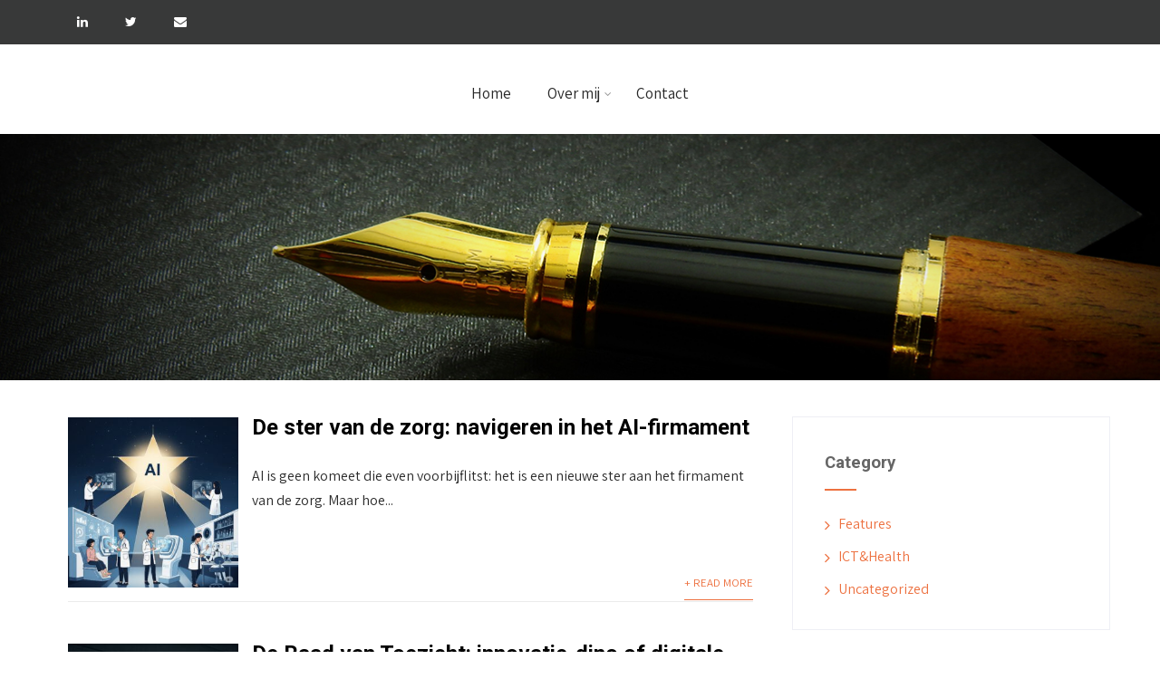

--- FILE ---
content_type: text/html; charset=UTF-8
request_url: https://henkvanderstelt.nl/tag/strategie/
body_size: 80007
content:

<!DOCTYPE html>
<html xmlns="http://www.w3.org/1999/xhtml" lang="nl-NL">
<head>
<meta http-equiv="Content-Type" content="text/html; charset=UTF-8" />	
<!--[if IE]><meta http-equiv="X-UA-Compatible" content="IE=edge,chrome=1"><![endif]-->
<meta name="viewport" content="width=device-width, initial-scale=1.0"/>
<link rel="profile" href="http://gmpg.org/xfn/11"/>
<link rel="pingback" href="https://henkvanderstelt.nl/xmlrpc.php" /> 
<title>strategie</title>
<meta name='robots' content='max-image-preview:large' />
<link rel='dns-prefetch' href='//fonts.googleapis.com' />
<link rel="alternate" type="application/rss+xml" title=" &raquo; feed" href="https://henkvanderstelt.nl/feed/" />
<link rel="alternate" type="application/rss+xml" title=" &raquo; reacties feed" href="https://henkvanderstelt.nl/comments/feed/" />
<link rel="alternate" type="application/rss+xml" title=" &raquo; strategie tag feed" href="https://henkvanderstelt.nl/tag/strategie/feed/" />
<style id='wp-img-auto-sizes-contain-inline-css' type='text/css'>
img:is([sizes=auto i],[sizes^="auto," i]){contain-intrinsic-size:3000px 1500px}
/*# sourceURL=wp-img-auto-sizes-contain-inline-css */
</style>
<style id='wp-emoji-styles-inline-css' type='text/css'>

	img.wp-smiley, img.emoji {
		display: inline !important;
		border: none !important;
		box-shadow: none !important;
		height: 1em !important;
		width: 1em !important;
		margin: 0 0.07em !important;
		vertical-align: -0.1em !important;
		background: none !important;
		padding: 0 !important;
	}
/*# sourceURL=wp-emoji-styles-inline-css */
</style>
<style id='wp-block-library-inline-css' type='text/css'>
:root{--wp-block-synced-color:#7a00df;--wp-block-synced-color--rgb:122,0,223;--wp-bound-block-color:var(--wp-block-synced-color);--wp-editor-canvas-background:#ddd;--wp-admin-theme-color:#007cba;--wp-admin-theme-color--rgb:0,124,186;--wp-admin-theme-color-darker-10:#006ba1;--wp-admin-theme-color-darker-10--rgb:0,107,160.5;--wp-admin-theme-color-darker-20:#005a87;--wp-admin-theme-color-darker-20--rgb:0,90,135;--wp-admin-border-width-focus:2px}@media (min-resolution:192dpi){:root{--wp-admin-border-width-focus:1.5px}}.wp-element-button{cursor:pointer}:root .has-very-light-gray-background-color{background-color:#eee}:root .has-very-dark-gray-background-color{background-color:#313131}:root .has-very-light-gray-color{color:#eee}:root .has-very-dark-gray-color{color:#313131}:root .has-vivid-green-cyan-to-vivid-cyan-blue-gradient-background{background:linear-gradient(135deg,#00d084,#0693e3)}:root .has-purple-crush-gradient-background{background:linear-gradient(135deg,#34e2e4,#4721fb 50%,#ab1dfe)}:root .has-hazy-dawn-gradient-background{background:linear-gradient(135deg,#faaca8,#dad0ec)}:root .has-subdued-olive-gradient-background{background:linear-gradient(135deg,#fafae1,#67a671)}:root .has-atomic-cream-gradient-background{background:linear-gradient(135deg,#fdd79a,#004a59)}:root .has-nightshade-gradient-background{background:linear-gradient(135deg,#330968,#31cdcf)}:root .has-midnight-gradient-background{background:linear-gradient(135deg,#020381,#2874fc)}:root{--wp--preset--font-size--normal:16px;--wp--preset--font-size--huge:42px}.has-regular-font-size{font-size:1em}.has-larger-font-size{font-size:2.625em}.has-normal-font-size{font-size:var(--wp--preset--font-size--normal)}.has-huge-font-size{font-size:var(--wp--preset--font-size--huge)}.has-text-align-center{text-align:center}.has-text-align-left{text-align:left}.has-text-align-right{text-align:right}.has-fit-text{white-space:nowrap!important}#end-resizable-editor-section{display:none}.aligncenter{clear:both}.items-justified-left{justify-content:flex-start}.items-justified-center{justify-content:center}.items-justified-right{justify-content:flex-end}.items-justified-space-between{justify-content:space-between}.screen-reader-text{border:0;clip-path:inset(50%);height:1px;margin:-1px;overflow:hidden;padding:0;position:absolute;width:1px;word-wrap:normal!important}.screen-reader-text:focus{background-color:#ddd;clip-path:none;color:#444;display:block;font-size:1em;height:auto;left:5px;line-height:normal;padding:15px 23px 14px;text-decoration:none;top:5px;width:auto;z-index:100000}html :where(.has-border-color){border-style:solid}html :where([style*=border-top-color]){border-top-style:solid}html :where([style*=border-right-color]){border-right-style:solid}html :where([style*=border-bottom-color]){border-bottom-style:solid}html :where([style*=border-left-color]){border-left-style:solid}html :where([style*=border-width]){border-style:solid}html :where([style*=border-top-width]){border-top-style:solid}html :where([style*=border-right-width]){border-right-style:solid}html :where([style*=border-bottom-width]){border-bottom-style:solid}html :where([style*=border-left-width]){border-left-style:solid}html :where(img[class*=wp-image-]){height:auto;max-width:100%}:where(figure){margin:0 0 1em}html :where(.is-position-sticky){--wp-admin--admin-bar--position-offset:var(--wp-admin--admin-bar--height,0px)}@media screen and (max-width:600px){html :where(.is-position-sticky){--wp-admin--admin-bar--position-offset:0px}}

/*# sourceURL=wp-block-library-inline-css */
</style><style id='wp-block-heading-inline-css' type='text/css'>
h1:where(.wp-block-heading).has-background,h2:where(.wp-block-heading).has-background,h3:where(.wp-block-heading).has-background,h4:where(.wp-block-heading).has-background,h5:where(.wp-block-heading).has-background,h6:where(.wp-block-heading).has-background{padding:1.25em 2.375em}h1.has-text-align-left[style*=writing-mode]:where([style*=vertical-lr]),h1.has-text-align-right[style*=writing-mode]:where([style*=vertical-rl]),h2.has-text-align-left[style*=writing-mode]:where([style*=vertical-lr]),h2.has-text-align-right[style*=writing-mode]:where([style*=vertical-rl]),h3.has-text-align-left[style*=writing-mode]:where([style*=vertical-lr]),h3.has-text-align-right[style*=writing-mode]:where([style*=vertical-rl]),h4.has-text-align-left[style*=writing-mode]:where([style*=vertical-lr]),h4.has-text-align-right[style*=writing-mode]:where([style*=vertical-rl]),h5.has-text-align-left[style*=writing-mode]:where([style*=vertical-lr]),h5.has-text-align-right[style*=writing-mode]:where([style*=vertical-rl]),h6.has-text-align-left[style*=writing-mode]:where([style*=vertical-lr]),h6.has-text-align-right[style*=writing-mode]:where([style*=vertical-rl]){rotate:180deg}
/*# sourceURL=https://henkvanderstelt.nl/wp-includes/blocks/heading/style.min.css */
</style>
<style id='wp-block-paragraph-inline-css' type='text/css'>
.is-small-text{font-size:.875em}.is-regular-text{font-size:1em}.is-large-text{font-size:2.25em}.is-larger-text{font-size:3em}.has-drop-cap:not(:focus):first-letter{float:left;font-size:8.4em;font-style:normal;font-weight:100;line-height:.68;margin:.05em .1em 0 0;text-transform:uppercase}body.rtl .has-drop-cap:not(:focus):first-letter{float:none;margin-left:.1em}p.has-drop-cap.has-background{overflow:hidden}:root :where(p.has-background){padding:1.25em 2.375em}:where(p.has-text-color:not(.has-link-color)) a{color:inherit}p.has-text-align-left[style*="writing-mode:vertical-lr"],p.has-text-align-right[style*="writing-mode:vertical-rl"]{rotate:180deg}
/*# sourceURL=https://henkvanderstelt.nl/wp-includes/blocks/paragraph/style.min.css */
</style>
<style id='global-styles-inline-css' type='text/css'>
:root{--wp--preset--aspect-ratio--square: 1;--wp--preset--aspect-ratio--4-3: 4/3;--wp--preset--aspect-ratio--3-4: 3/4;--wp--preset--aspect-ratio--3-2: 3/2;--wp--preset--aspect-ratio--2-3: 2/3;--wp--preset--aspect-ratio--16-9: 16/9;--wp--preset--aspect-ratio--9-16: 9/16;--wp--preset--color--black: #000000;--wp--preset--color--cyan-bluish-gray: #abb8c3;--wp--preset--color--white: #ffffff;--wp--preset--color--pale-pink: #f78da7;--wp--preset--color--vivid-red: #cf2e2e;--wp--preset--color--luminous-vivid-orange: #ff6900;--wp--preset--color--luminous-vivid-amber: #fcb900;--wp--preset--color--light-green-cyan: #7bdcb5;--wp--preset--color--vivid-green-cyan: #00d084;--wp--preset--color--pale-cyan-blue: #8ed1fc;--wp--preset--color--vivid-cyan-blue: #0693e3;--wp--preset--color--vivid-purple: #9b51e0;--wp--preset--gradient--vivid-cyan-blue-to-vivid-purple: linear-gradient(135deg,rgb(6,147,227) 0%,rgb(155,81,224) 100%);--wp--preset--gradient--light-green-cyan-to-vivid-green-cyan: linear-gradient(135deg,rgb(122,220,180) 0%,rgb(0,208,130) 100%);--wp--preset--gradient--luminous-vivid-amber-to-luminous-vivid-orange: linear-gradient(135deg,rgb(252,185,0) 0%,rgb(255,105,0) 100%);--wp--preset--gradient--luminous-vivid-orange-to-vivid-red: linear-gradient(135deg,rgb(255,105,0) 0%,rgb(207,46,46) 100%);--wp--preset--gradient--very-light-gray-to-cyan-bluish-gray: linear-gradient(135deg,rgb(238,238,238) 0%,rgb(169,184,195) 100%);--wp--preset--gradient--cool-to-warm-spectrum: linear-gradient(135deg,rgb(74,234,220) 0%,rgb(151,120,209) 20%,rgb(207,42,186) 40%,rgb(238,44,130) 60%,rgb(251,105,98) 80%,rgb(254,248,76) 100%);--wp--preset--gradient--blush-light-purple: linear-gradient(135deg,rgb(255,206,236) 0%,rgb(152,150,240) 100%);--wp--preset--gradient--blush-bordeaux: linear-gradient(135deg,rgb(254,205,165) 0%,rgb(254,45,45) 50%,rgb(107,0,62) 100%);--wp--preset--gradient--luminous-dusk: linear-gradient(135deg,rgb(255,203,112) 0%,rgb(199,81,192) 50%,rgb(65,88,208) 100%);--wp--preset--gradient--pale-ocean: linear-gradient(135deg,rgb(255,245,203) 0%,rgb(182,227,212) 50%,rgb(51,167,181) 100%);--wp--preset--gradient--electric-grass: linear-gradient(135deg,rgb(202,248,128) 0%,rgb(113,206,126) 100%);--wp--preset--gradient--midnight: linear-gradient(135deg,rgb(2,3,129) 0%,rgb(40,116,252) 100%);--wp--preset--font-size--small: 13px;--wp--preset--font-size--medium: 20px;--wp--preset--font-size--large: 36px;--wp--preset--font-size--x-large: 42px;--wp--preset--spacing--20: 0.44rem;--wp--preset--spacing--30: 0.67rem;--wp--preset--spacing--40: 1rem;--wp--preset--spacing--50: 1.5rem;--wp--preset--spacing--60: 2.25rem;--wp--preset--spacing--70: 3.38rem;--wp--preset--spacing--80: 5.06rem;--wp--preset--shadow--natural: 6px 6px 9px rgba(0, 0, 0, 0.2);--wp--preset--shadow--deep: 12px 12px 50px rgba(0, 0, 0, 0.4);--wp--preset--shadow--sharp: 6px 6px 0px rgba(0, 0, 0, 0.2);--wp--preset--shadow--outlined: 6px 6px 0px -3px rgb(255, 255, 255), 6px 6px rgb(0, 0, 0);--wp--preset--shadow--crisp: 6px 6px 0px rgb(0, 0, 0);}:where(.is-layout-flex){gap: 0.5em;}:where(.is-layout-grid){gap: 0.5em;}body .is-layout-flex{display: flex;}.is-layout-flex{flex-wrap: wrap;align-items: center;}.is-layout-flex > :is(*, div){margin: 0;}body .is-layout-grid{display: grid;}.is-layout-grid > :is(*, div){margin: 0;}:where(.wp-block-columns.is-layout-flex){gap: 2em;}:where(.wp-block-columns.is-layout-grid){gap: 2em;}:where(.wp-block-post-template.is-layout-flex){gap: 1.25em;}:where(.wp-block-post-template.is-layout-grid){gap: 1.25em;}.has-black-color{color: var(--wp--preset--color--black) !important;}.has-cyan-bluish-gray-color{color: var(--wp--preset--color--cyan-bluish-gray) !important;}.has-white-color{color: var(--wp--preset--color--white) !important;}.has-pale-pink-color{color: var(--wp--preset--color--pale-pink) !important;}.has-vivid-red-color{color: var(--wp--preset--color--vivid-red) !important;}.has-luminous-vivid-orange-color{color: var(--wp--preset--color--luminous-vivid-orange) !important;}.has-luminous-vivid-amber-color{color: var(--wp--preset--color--luminous-vivid-amber) !important;}.has-light-green-cyan-color{color: var(--wp--preset--color--light-green-cyan) !important;}.has-vivid-green-cyan-color{color: var(--wp--preset--color--vivid-green-cyan) !important;}.has-pale-cyan-blue-color{color: var(--wp--preset--color--pale-cyan-blue) !important;}.has-vivid-cyan-blue-color{color: var(--wp--preset--color--vivid-cyan-blue) !important;}.has-vivid-purple-color{color: var(--wp--preset--color--vivid-purple) !important;}.has-black-background-color{background-color: var(--wp--preset--color--black) !important;}.has-cyan-bluish-gray-background-color{background-color: var(--wp--preset--color--cyan-bluish-gray) !important;}.has-white-background-color{background-color: var(--wp--preset--color--white) !important;}.has-pale-pink-background-color{background-color: var(--wp--preset--color--pale-pink) !important;}.has-vivid-red-background-color{background-color: var(--wp--preset--color--vivid-red) !important;}.has-luminous-vivid-orange-background-color{background-color: var(--wp--preset--color--luminous-vivid-orange) !important;}.has-luminous-vivid-amber-background-color{background-color: var(--wp--preset--color--luminous-vivid-amber) !important;}.has-light-green-cyan-background-color{background-color: var(--wp--preset--color--light-green-cyan) !important;}.has-vivid-green-cyan-background-color{background-color: var(--wp--preset--color--vivid-green-cyan) !important;}.has-pale-cyan-blue-background-color{background-color: var(--wp--preset--color--pale-cyan-blue) !important;}.has-vivid-cyan-blue-background-color{background-color: var(--wp--preset--color--vivid-cyan-blue) !important;}.has-vivid-purple-background-color{background-color: var(--wp--preset--color--vivid-purple) !important;}.has-black-border-color{border-color: var(--wp--preset--color--black) !important;}.has-cyan-bluish-gray-border-color{border-color: var(--wp--preset--color--cyan-bluish-gray) !important;}.has-white-border-color{border-color: var(--wp--preset--color--white) !important;}.has-pale-pink-border-color{border-color: var(--wp--preset--color--pale-pink) !important;}.has-vivid-red-border-color{border-color: var(--wp--preset--color--vivid-red) !important;}.has-luminous-vivid-orange-border-color{border-color: var(--wp--preset--color--luminous-vivid-orange) !important;}.has-luminous-vivid-amber-border-color{border-color: var(--wp--preset--color--luminous-vivid-amber) !important;}.has-light-green-cyan-border-color{border-color: var(--wp--preset--color--light-green-cyan) !important;}.has-vivid-green-cyan-border-color{border-color: var(--wp--preset--color--vivid-green-cyan) !important;}.has-pale-cyan-blue-border-color{border-color: var(--wp--preset--color--pale-cyan-blue) !important;}.has-vivid-cyan-blue-border-color{border-color: var(--wp--preset--color--vivid-cyan-blue) !important;}.has-vivid-purple-border-color{border-color: var(--wp--preset--color--vivid-purple) !important;}.has-vivid-cyan-blue-to-vivid-purple-gradient-background{background: var(--wp--preset--gradient--vivid-cyan-blue-to-vivid-purple) !important;}.has-light-green-cyan-to-vivid-green-cyan-gradient-background{background: var(--wp--preset--gradient--light-green-cyan-to-vivid-green-cyan) !important;}.has-luminous-vivid-amber-to-luminous-vivid-orange-gradient-background{background: var(--wp--preset--gradient--luminous-vivid-amber-to-luminous-vivid-orange) !important;}.has-luminous-vivid-orange-to-vivid-red-gradient-background{background: var(--wp--preset--gradient--luminous-vivid-orange-to-vivid-red) !important;}.has-very-light-gray-to-cyan-bluish-gray-gradient-background{background: var(--wp--preset--gradient--very-light-gray-to-cyan-bluish-gray) !important;}.has-cool-to-warm-spectrum-gradient-background{background: var(--wp--preset--gradient--cool-to-warm-spectrum) !important;}.has-blush-light-purple-gradient-background{background: var(--wp--preset--gradient--blush-light-purple) !important;}.has-blush-bordeaux-gradient-background{background: var(--wp--preset--gradient--blush-bordeaux) !important;}.has-luminous-dusk-gradient-background{background: var(--wp--preset--gradient--luminous-dusk) !important;}.has-pale-ocean-gradient-background{background: var(--wp--preset--gradient--pale-ocean) !important;}.has-electric-grass-gradient-background{background: var(--wp--preset--gradient--electric-grass) !important;}.has-midnight-gradient-background{background: var(--wp--preset--gradient--midnight) !important;}.has-small-font-size{font-size: var(--wp--preset--font-size--small) !important;}.has-medium-font-size{font-size: var(--wp--preset--font-size--medium) !important;}.has-large-font-size{font-size: var(--wp--preset--font-size--large) !important;}.has-x-large-font-size{font-size: var(--wp--preset--font-size--x-large) !important;}
/*# sourceURL=global-styles-inline-css */
</style>

<style id='classic-theme-styles-inline-css' type='text/css'>
/*! This file is auto-generated */
.wp-block-button__link{color:#fff;background-color:#32373c;border-radius:9999px;box-shadow:none;text-decoration:none;padding:calc(.667em + 2px) calc(1.333em + 2px);font-size:1.125em}.wp-block-file__button{background:#32373c;color:#fff;text-decoration:none}
/*# sourceURL=/wp-includes/css/classic-themes.min.css */
</style>
<link rel='stylesheet' id='contact-form-7-css' href='https://henkvanderstelt.nl/wp-content/plugins/contact-form-7/includes/css/styles.css?ver=6.1.4' type='text/css' media='all' />
<link rel='stylesheet' id='sktbuilder-frontend-style-css' href='https://henkvanderstelt.nl/wp-content/plugins/skt-builder/assets/css/sktbuilder-frontend-custom.css?ver=6.9' type='text/css' media='all' />
<link rel='stylesheet' id='sktbuilder-lib-style-css' href='https://henkvanderstelt.nl/wp-content/plugins/skt-builder/sktbuilder/blocks/lib.css?ver=6.9' type='text/css' media='all' />
<link rel='stylesheet' id='sktbuilder-animations-css-css' href='https://henkvanderstelt.nl/wp-content/plugins/skt-builder/sktbuilder/blocks/animation.css?ver=6.9' type='text/css' media='all' />
<link rel='stylesheet' id='owlcarousel-css-css' href='https://henkvanderstelt.nl/wp-content/plugins/skt-builder/sktbuilder/blocks/owlcarousel/assets/owl.carousel.css?ver=6.9' type='text/css' media='all' />
<link rel='stylesheet' id='glyphicons-css-css' href='https://henkvanderstelt.nl/wp-content/plugins/skt-builder/sktbuilder/blocks/glyphicons/assets/css/glyphicons.css?ver=6.9' type='text/css' media='all' />
<link rel='stylesheet' id='fontawesome-css-css' href='https://henkvanderstelt.nl/wp-content/plugins/skt-builder/sktbuilder/blocks/fontawesome/assets/css/fontawesome.css?ver=6.9' type='text/css' media='all' />
<link rel='stylesheet' id='complete-style-css' href='https://henkvanderstelt.nl/wp-content/themes/complete-pro/style.css?ver=6.9' type='text/css' media='all' />
<link rel='stylesheet' id='complete-style-core-css' href='https://henkvanderstelt.nl/wp-content/themes/complete-pro/style_core.css?ver=6.9' type='text/css' media='all' />
<link rel='stylesheet' id='complete-animated_css-css' href='https://henkvanderstelt.nl/wp-content/themes/complete-pro/assets/css/animate.min.css?ver=6.9' type='text/css' media='all' />
<link rel='stylesheet' id='complete-static_css-css' href='https://henkvanderstelt.nl/wp-content/themes/complete-pro/assets/css/nivo-slider.css?ver=6.9' type='text/css' media='all' />
<link rel='stylesheet' id='complete-gallery_css-css' href='https://henkvanderstelt.nl/wp-content/themes/complete-pro/assets/css/prettyPhoto.css?ver=6.9' type='text/css' media='all' />
<link rel='stylesheet' id='complete-awesome_css-css' href='https://henkvanderstelt.nl/wp-content/themes/complete-pro/assets/fonts/font-awesome.css?ver=6.9' type='text/css' media='all' />
<link rel='stylesheet' id='complete_google_fonts-css' href='//fonts.googleapis.com/css?family=Assistant%3A200%2C800%2C700%2C600%2C400%2C300%7CRoboto%3Aregular%2Citalic%2C900%2C700%2C500%2C300%2C100%26subset%3Dlatin%2C' type='text/css' media='screen' />
<script type="text/javascript" src="https://henkvanderstelt.nl/wp-includes/js/jquery/jquery.min.js?ver=3.7.1" id="jquery-core-js"></script>
<script type="text/javascript" src="https://henkvanderstelt.nl/wp-includes/js/jquery/jquery-migrate.min.js?ver=3.4.1" id="jquery-migrate-js"></script>
<script type="text/javascript" src="https://henkvanderstelt.nl/wp-content/plugins/skt-builder/assets/js/sktbuilder-frontend-custom-front.js?ver=6.9" id="sktbuilder-frontend-custom-front-js"></script>
<script type="text/javascript" src="https://henkvanderstelt.nl/wp-content/themes/complete-pro/assets/js/complete.js?ver=1" id="complete_js-js"></script>
<script type="text/javascript" src="https://henkvanderstelt.nl/wp-content/themes/complete-pro/assets/js/other.js?ver=1" id="complete_otherjs-js"></script>
<script type="text/javascript" src="https://henkvanderstelt.nl/wp-content/themes/complete-pro/assets/js/jquery.bxslider.min.js?ver=1" id="complete_testimonialjs-js"></script>
<script type="text/javascript" src="https://henkvanderstelt.nl/wp-content/themes/complete-pro/assets/js/index.js?ver=1" id="complete_index-js"></script>
<script type="text/javascript" src="https://henkvanderstelt.nl/wp-content/themes/complete-pro/assets/js/jquery.quicksand.js?ver=1" id="complete_galjs1-js"></script>
<script type="text/javascript" src="https://henkvanderstelt.nl/wp-content/themes/complete-pro/assets/js/script.js?ver=1" id="complete_galjs3-js"></script>
<script type="text/javascript" src="https://henkvanderstelt.nl/wp-content/themes/complete-pro/assets/js/jquery.prettyPhoto.js?ver=1" id="complete_galjs4-js"></script>
<link rel="https://api.w.org/" href="https://henkvanderstelt.nl/wp-json/" /><link rel="alternate" title="JSON" type="application/json" href="https://henkvanderstelt.nl/wp-json/wp/v2/tags/155" /><link rel="EditURI" type="application/rsd+xml" title="RSD" href="https://henkvanderstelt.nl/xmlrpc.php?rsd" />
<meta name="generator" content="WordPress 6.9" />
<style type="text/css">

/*Fixed Background*/

	/*BOXED LAYOUT*/
	.site_boxed .layer_wrapper, body.home.site_boxed #slidera {width: 83.5%;float: left;margin: 0 8.25%;
	background: #ffffff;}
	.site_boxed .stat_bg, .site_boxed .stat_bg_overlay{width: 83.5%;}
	.site_boxed .social_buttons{background: #ffffff;}
	.site_boxed .center {width: 95%!important;margin: 0 auto;}
	.site_boxed .head_top .center{ width:95%!important;}



/*Site Content Text Style*/
body, input, textarea{ 
	font-family:Assistant; 	}

.single_post .single_post_content .tabs li a:link, .single_post .single_post_content .tabs li a:visited{ color:#2b2b2b;}


.post_head, .author_div{ background:#545556;}
.post_head_bg, .author_div_bg{background:url(https://henkvanderstelt.nl/wp-content/uploads/2019/11/classic-close-up-draw-expensive-372748_1280.jpg);}

/*Feattured Boxes Section*/
.featured_area_bg{background:url();}
.featured_area{background-color:#f2f2f2;}
.featured_block img{height:70px;; width:70px;} 
.featured_block{background-color:#ffffff;}

.sktmore{background-color:#383939;}
.sktmore:hover{background-color:#ed7140;}

/*Home Section 1*/
.home1_section_area{background-color:;}
.home1_section_area_bg{background:url();}

/*Home Section 2*/
.home2_section_area{background-color:;}
.home2_section_area_bg{background:url();}

/*Home Section 3*/
.home3_section_area{background-color:;}
.home3_section_area_bg{background:url();}

/*Home Section 4*/
.home4_section_area{background-color:;}
.home4_section_area_bg{background:url();}

/*Home Section 5*/
.home5_section_area{background-color:;}
.home5_section_area_bg{background:url();}

/*Home Section 6*/
.home6_section_area{background-color:;}
.home6_section_area_bg{background:url();}

/*Home Section 7*/
.home7_section_area{background-color:;}
.home7_section_area_bg{background:url();}

/*Home Section 8*/
.home8_section_area{background-color:;}
.home8_section_area_bg{background:url();}

/*Home Section 9*/
.home9_section_area{background-color:;}
.home9_section_area_bg{background:url();}

/*Home Section 10*/
.home10_section_area{background-color:;}
.home10_section_area_bg{background:url();}

/*Home Section 11*/
.home11_section_area{background-color:;}
.home11_section_area_bg{background:url();}
/*-----------------------------COLORS------------------------------------*/
		/*Header Color*/
		.header{ position:relative!important; background-color: rgba(255,255,255, 1);}
		
		.page .header, .single .header, .archive .header, .search .header{ position:relative!important; background-color: rgba(255,255,255, 1)!important;}
		
		
				
		/*Head Top Bar Color*/
		.head-info-area{background:#383939;}
		
				.home.has_trans_header.page .header{background:#ffffff;}
		@media screen and (max-width: 480px){
		.home.has_trans_header .header{ background:#ffffff!important;}
		}
		/*LOGO*/
		.logo img{height:26px;; width:179px;; margin-top:32px;;} 

				.logo h2, .logo h1, .logo h2 a:link, .logo h2 a:visited, .logo h1 a:link, .logo h1 a:visited, .logo h2 a:hover, .logo h1 a:hover{ 
			font-family:'Assistant'; 			font-size:36px;			color:#555555;
		}
		/*HEADER TEXT BAR*/
				.head-info-area, .head-info-area a:link, .head-info-area a:visited{ 
			font-family:'Assistant'; 			font-size:14px;			color:#ffffff;
		}	
		
		.head-info-area a:hover{ 
			color:#edecec;
		}		
		
		a:link, a:visited{color:#ed7140;}
		a:hover{color:#999999;}
		
		
		/*Slider Title*/
				.title{ 
						font-size:73px;			color:#ffffff;
		}	
		
				.slidedesc{ 
						font-size:24px;			color:#ffffff;
		}	
		
				.slidebtn{ 
			font-family:'Assistant'; 			font-size:18px;;
		}
		.slidebtn a{ 
			color:#000000; background-color:#ffffff;
		}	
		.slidebtn a:hover{background-color:#ed6240}	
		.nivo-controlNav a{background-color:#ffffff}
		.nivo-controlNav a.active{background-color:#000000}				
		
		
		/* Global H1 */	
						h1, h1 a:link, h1 a:visited{ 
			font-family:'Roboto'; 						color:#000000;
		}
		
		h1 a:hover{ 
			color:#ed7140;
		}
		
		/* Global H2 */	
						h2, h2 a:link, h2 a:visited{ 
			font-family:'Roboto'; 					color:#000000;
		}
		
		h2 a:hover{ 
			color:#ed7140;
		}
		
		/* Global H3 */	
						h3, h3 a:link, h3 a:visited{ 
			font-family:'Roboto'; 					color:#000000;
		}
		
		h3 a:hover{ 
			color:#ed7140;
		}
		
		/* Global H4 */	
						h4, h4 a:link, h4 a:visited{ 
			font-family:'Roboto'; 					color:#000000;
		}
		
		h4 a:hover{ 
			color:#ed7140;
		}	
		
		/* Global H5 */	
						h5, h5 a:link, h5 a:visited{ 
			font-family:'Roboto'; 					color:#000000;
		}
		
		h5 a:hover{ 
			color:#ed7140;
		}	
		
		/* Global H6 */	
						h6, h6 a:link, h6 a:visited{ 
			font-family:'Roboto'; 					color:#000000;
		}
		
		h6 a:hover{ 
			color:#ed7140;
		}
		
		/* Post Meta Color */
		.post_block_style1_meta, .post_block_style1_meta a:link, .post_block_style1_meta a:visited, .post_block_style2_meta, .post_block_style2_meta a:link, .post_block_style2_meta a:visited, .single_metainfo, .single_metainfo a:link, .single_metainfo a:visited{ 
			color:#000000;
		}
		
		/* Team Box Background Color */
		.team-infobox{ 
			background-color:#f7f7f7;
		}
		
		/* Social Icon Background Color */
		.social-icons a:link, .social-icons a:visited{ 
			background-color:#ffffff;
			color:#282828;
		}	
		
		/* Social Icon Hover Background Color */
		.social-icons a:hover{ 
			background-color:#ed7140;
		}
		
		/* Teambox Background Color */
		.testimonial-box{ 
			background-color:#f7f7f7;
		}	
		.testimonial-box:after{ 
			border-top-color:#f7f7f7;
		}	
		
		/* Pager Color */
		.bx-wrapper .bx-pager.bx-default-pager a:link, .bx-wrapper .bx-pager.bx-default-pager a:visited{ 
			background:#dadada;
		}	
		
		/* Pager Active Color */
		.bx-wrapper .bx-pager.bx-default-pager a:hover, .bx-wrapper .bx-pager.bx-default-pager a.active{ 
			background:#ed7140;
		}
		/* Gallery Filter Active Bgcolor */
		li.active a:link, li.active a:visited{ 
			background-color:#ed7140;
			color:#ffffff !important;
		}	
		
		/* Gallery Filter Active Bgcolor */
		.portfolio-categ li a:link, .portfolio-categ li a:visited{ 
			color:#000000;
		}			
		
		/* Skills Bar Background Color */
		.skill-bg{ 
			background-color:#f8f8f8;
		}	
		
		/* Skills Bar Text Color */
		.skillbar-title{ 
			color:#ffffff;
		}			
															
		#simple-menu{color:#282828;}
		body.home.has_trans_header #simple-menu{color:#fff;}
		span.desc{color:#555555;}

		/*MENU Text Color*/
		#topmenu ul li a:link, #topmenu ul li a:visited{color:#282828;}
		#topmenu ul li.menu_hover a:link, #topmenu ul li.menu_hover a:visited{border-color:#ed6240;}
		#topmenu ul li.menu_hover>a:link, #topmenu ul li.menu_hover>a:visited, body.has_trans_header.home #topmenu ul li.menu_hover>a:link, body.has_trans_header.home #topmenu ul li.menu_hover>a:visited{color:#ed6240;}
		#topmenu ul li.current-menu-item>a:link, #topmenu ul li.current-menu-item>a:visited, #topmenu ul li.current-menu-parent>a:link, #topmenu ul li.current_page_parent>a:visited, #topmenu ul li.current-menu-ancestor>a:link, #topmenu ul li.current-menu-ancestor>a:visited{color:#ed6240;}
		#topmenu ul li ul{border-color:#ed6240 transparent transparent transparent;}
		#topmenu ul.menu>li:hover:after{background-color:#ed6240;}
		#topmenu ul li ul li a:hover{color:#ed6240;}
		
/*		#topmenu .menu_hover > a:link, #topmenu .menu_hover > a:visited, #topmenu ul li.current-menu-item>a:link, #topmenu ul li.current-menu-item>a:visited, #topmenu ul li.current-menu-parent>a:link, #topmenu ul li.current_page_parent>a:visited, #topmenu ul li.current-menu-ancestor>a:link, #topmenu ul li.current-menu-ancestor>a:visited{ background-color:}*/
		
		#topmenu ul.menu ul li{background-color:#ffffff;}		
		
		#topmenu ul.sub-menu li a, #topmenu ul.children li a{color:#000000;}	
		#topmenu ul.sub-menu li a:hover, #topmenu ul.children li a:hover, #topmenu li.menu_highlight_slim:hover, #topmenu ul.sub-menu li.current_page_item a, #topmenu ul.children li.current_page_item a, #topmenu ul.sub-menu li.current-menu-item a, #topmenu ul.children li.current-menu-item a{background-color:#2f313e !important;}	

		.sidr{ background-color:#383939;}
		.pad_menutitle{ background-color:#ed7140;}
		.sidr ul li a, .sidr ul li span, .sidr ul li ul li a, .sidr ul li ul li span{color:#FFFFFF;}	
		
		#simple-menu .fa-bars{color:#000000 !important;}
		.pad_menutitle .fa-bars, .pad_menutitle .fa-times{color:#FFFFFF !important;}				

		.head_soc .social_bookmarks a:link, .head_soc .social_bookmarks a:visited{color:#282828;}
		.head_soc .social_bookmarks.bookmark_hexagon a:before {border-bottom-color: rgba(40,40,40, 0.3)!important;}
		.head_soc .social_bookmarks.bookmark_hexagon a i {background:rgba(40,40,40, 0.3)!important;}
		.head_soc .social_bookmarks.bookmark_hexagon a:after { border-top-color:rgba(40,40,40, 0.3)!important;}
		

		/*BASE Color*/
		.widget_border, .heading_border, #wp-calendar #today, .thn_post_wrap .more-link:hover, .moretag:hover, .search_term #searchsubmit, .error_msg #searchsubmit, #searchsubmit, .complete_pagenav a:hover, .nav-box a:hover .left_arro, .nav-box a:hover .right_arro, .pace .pace-progress, .homeposts_title .menu_border, span.widget_border, .ast_login_widget #loginform #wp-submit, .prog_wrap, .lts_layout1 a.image, .lts_layout2 a.image, .lts_layout3 a.image, .rel_tab:hover .related_img, .wpcf7-submit, .woo-slider #post_slider li.sale .woo_sale, .nivoinner .slide_button_wrap .lts_button, #accordion .slide_button_wrap .lts_button, .img_hover, p.form-submit #submit, .optimposts .type-product a.button.add_to_cart_button{background:#ed7140;} 
		
		.share_active, .comm_auth a, .logged-in-as a, .citeping a, .lay3 h2 a:hover, .lay4 h2 a:hover, .lay5 .postitle a:hover, .nivo-caption p a, .acord_text p a, .org_comment a, .org_ping a, .contact_submit input:hover, .widget_calendar td a, .ast_biotxt a, .ast_bio .ast_biotxt h3, .lts_layout2 .listing-item h2 a:hover, .lts_layout3 .listing-item h2 a:hover, .lts_layout4 .listing-item h2 a:hover, .lts_layout5 .listing-item h2 a:hover, .rel_tab:hover .rel_hover, .post-password-form input[type~=submit], .bio_head h3, .blog_mo a:hover, .ast_navigation a:hover, .lts_layout4 .blog_mo a:hover{color:#ed7140;}
		#home_widgets .widget .thn_wgt_tt, #sidebar .widget .thn_wgt_tt, #footer .widget .thn_wgt_tt, .astwt_iframe a, .ast_bio .ast_biotxt h3, .ast_bio .ast_biotxt a, .nav-box a span, .lay2 h2.postitle:hover a{color:#ed7140;}
		.pace .pace-activity{border-top-color: #ed7140!important;border-left-color: #ed7140!important;}
		.pace .pace-progress-inner{box-shadow: 0 0 10px #ed7140, 0 0 5px #ed7140;
		  -webkit-box-shadow: 0 0 10px #ed7140, 0 0 5px #ed7140;
		  -moz-box-shadow: 0 0 10px #ed7140, 0 0 5px #ed7140;}
		
		.fotorama__thumb-border, .ast_navigation a:hover{ border-color:#ed7140!important;}
		
		
		/*Text Color on BASE COLOR Element*/
		.icon_round a, #wp-calendar #today, .moretag:hover, .search_term #searchsubmit, .error_msg #searchsubmit, .complete_pagenav a:hover, .ast_login_widget #loginform #wp-submit, #searchsubmit, .prog_wrap, .rel_tab .related_img i, .lay1 h2.postitle a, .nivoinner .slide_button_wrap .lts_button, #accordion .slide_button_wrap .lts_button, .lts_layout1 .icon_wrap a, .lts_layout2 .icon_wrap a, .lts_layout3 .icon_wrap a, .lts_layout1 .icon_wrap a:hover{color:#FFFFFF;}
		.thn_post_wrap .listing-item .moretag:hover, body .lts_layout1 .listing-item .title, .lts_layout2 .img_wrap .complete_plus, .img_hover .icon_wrap a, body .thn_post_wrap .lts_layout1 .icon_wrap a, .wpcf7-submit, .woo-slider #post_slider li.sale .woo_sale, p.form-submit #submit, .optimposts .type-product a.button.add_to_cart_button{color:#FFFFFF;}




/*Sidebar Widget Background Color */
#sidebar .widget{ background:#FFFFFF;}
#sidebar .widget_wrap{border-color:#eeeff5;}
/*Widget Title Color */
#sidebar .widget-title, #sidebar .widget-title a{color:#666666;}

#sidebar #sidebar .widget, #sidebar .widget .widget_wrap{ color:#999999;}

#sidebar .widget li a, #sidebar .widget a{ color:#ed7140;}
#sidebar .widget li a:hover, #sidebar .widget a:hover{ color:#999999;}


.flipcard .front{background-color:#ffffff; border-color:#e0e0e0;}

.flipcard .back{background-color:#f7f7f7; border-color:#000000;}

.divider5 span, .divider6 span{background-color:#8c8b8b;}
.divider1, .divider2, .divider3, .divider4, .divider5, .divider6, .fusion-title .title-sep, .fusion-title.sep-underline, .product .product-border, .fusion-title .title-sep{border-color:#8c8b8b;}

.timeline-both-side li .timeline-description{background-color:#ffffff;}

.timeline-both-side:before, .timeline-both-side li .border-line, .timeline-both-side li .border-line:before{background-color:#dedede;}

.timeline-both-side:after, .timeline-both-side li .timeline-description{border-color:#dedede;}
.griditem{background-color:#ffffff;}
.griditem{border-color:#cccccc;}
#footer .footercols1 h3, #footer .footercols2 h3, #footer .footercols3 h3, #footer .footercols4 h3{color:#282828;}

/*FOOTER WIDGET COLORS*/
#footer{background: #eceef3;}
#footer .footercols1, #footer .footercols2, #footer .footercols3, #footer .footercols4, .footer-post-area ul li h4, .footer-post-area ul li h4 a:link, .footer-post-area ul li h4 a:visited{color:#282828;}

.footmenu li a{color: #000000;}
.footmenu li a:hover,
.footmenu li.current-menu-item a,
.footmenu li.current_page_item a{color: #ed7140;}

/*COPYRIGHT COLORS*/
#copyright{background: #e6e8ed;}
.copytext, .copytext a:link, .copytext a:visited{color: #282828;}

.foot_soc .social_bookmarks a:link, .foot_soc .social_bookmarks a:visited{color:#282828;}
.foot_soc .social_bookmarks.bookmark_hexagon a:before {border-bottom-color: rgba(40,40,40, 0.3);}
.foot_soc .social_bookmarks.bookmark_hexagon a i {background:rgba(40,40,40, 0.3);}
.foot_soc .social_bookmarks.bookmark_hexagon a:after { border-top-color:rgba(40,40,40, 0.3);}



/*-------------------------------------TYPOGRAPHY--------------------------------------*/

/*Post Titles and headings Font*/
.postitle, .product_title{ font-family:Assistant;}

/*Menu Font*/
#topmenu ul li a{ font-family:Assistant;}



#topmenu ul li a{font-size:17px;}
#topmenu ul li {line-height: 17px;}

/*Body Text Color*/
body, .home_cat a, .contact_submit input, .comment-form-comment textarea{ color:#2b2b2b;}
.single_post_content .tabs li a{ color:#2b2b2b;}
.thn_post_wrap .listing-item .moretag{ color:#2b2b2b;}
	
	

/*Post Title */
.postitle, .postitle a, .nav-box a, h3#comments, h3#comments_ping, .comment-reply-title, .related_h3, .nocomments, .lts_layout2 .listing-item h2 a, .lts_layout3 .listing-item h2 a, .lts_layout4 .listing-item h2 a, .author_inner h5, .product_title, .woocommerce-tabs h2, .related.products h2, .optimposts .type-product h2.postitle a, .woocommerce ul.products li.product h3{ text-decoration:none; color:#666666;}

/*Woocommerce*/
.optimposts .type-product a.button.add_to_cart_button:hover{background-color:#FFFFFF;color:#ed7140;} 
.optimposts .lay2_wrap .type-product span.price, .optimposts .lay3_wrap .type-product span.price, .optimposts .lay4_wrap  .type-product span.price, .optimposts .lay4_wrap  .type-product a.button.add_to_cart_button{color:#666666;}
.optimposts .lay2_wrap .type-product a.button.add_to_cart_button:before, .optimposts .lay3_wrap .type-product a.button.add_to_cart_button:before{color:#666666;}
.optimposts .lay2_wrap .type-product a.button.add_to_cart_button:hover:before, .optimposts .lay3_wrap .type-product a.button.add_to_cart_button:hover:before, .optimposts .lay4_wrap  .type-product h2.postitle a{color:#ed7140;}



@media screen and (max-width: 480px){
body.home.has_trans_header .header .logo h1 a:link, body.home.has_trans_header .header .logo h1 a:visited{ color:#555555!important;}
body.home.has_trans_header .header #simple-menu{color:#282828!important;}
}

/*USER'S CUSTOM CSS---------------------------------------------------------*/
/*---------------------------------------------------------*/
</style>

<!--[if IE]>
<style type="text/css">
.text_block_wrap, .home .lay1, .home .lay2, .home .lay3, .home .lay4, .home .lay5, .home_testi .looper, #footer .widgets{opacity:1!important;}
#topmenu ul li a{display: block;padding: 20px; background:url(#);}
</style>
<![endif]-->
<link href="https://henkvanderstelt.nl/wp-content/themes/complete-pro/assets/css/theme-responsive.css" rel="stylesheet" type="text/css" />
</head>

<body class="archive tag tag-strategie tag-155 wp-theme-complete-pro site_full not_frontpage">
<!--HEADER-->
<div class="header_wrap layer_wrapper">
		
<!--HEADER STARTS-->
    	<!--HEAD INFO AREA-->
		<div class="head-info-area">
        	<div class="center">
            	                <div class="left"><span class="phntp"><a href="https://www.linkedin.com/in/henkvanderstelt/" target="_blank"><i class="fa fa-linkedin"></i></a>
<a href="https://twitter.com/henkvanderstelt" target="_blank"><i class="fa fa-twitter"></i></a>


</span> <span class="emltp"><a href="mailto:henkvanderstelt@gmail.com"><i class="fa fa-envelope"></i></a></span></div>                				<div class="right"><span class="sintp"></span> <span class="suptp"></span> </div>                <div class="clear"></div>                
            </div>
        </div>
    <div class="header type3">
    <div class="centerlogo">
        <!--LOGO START-->
            <div class="logo">
                                                                <h2><a href="https://henkvanderstelt.nl/"></a></h2>
                        <span class="desc"></span>
                                        
                            </div>
        <!--LOGO END-->
    </div>    
        <div class="center centerlogoarea">
            <div class="head_inner">
            <!--MENU START--> 
                <!--MOBILE MENU START-->
                <a id="simple-menu" href="#sidr"><i class="fa-bars"></i></a>
                <!--MOBILE MENU END--> 
                <div id="topmenu" class="">
                <div class="menu-header"><ul id="menu-main" class="menu"><li id="menu-item-4792" class="menu-item menu-item-type-post_type menu-item-object-page menu-item-home menu-item-4792"><a href="https://henkvanderstelt.nl/">Home</a></li>
<li id="menu-item-5135" class="menu-item menu-item-type-post_type menu-item-object-page menu-item-has-children menu-item-5135"><a href="https://henkvanderstelt.nl/over-mij/">Over mij</a>
<ul class="sub-menu">
	<li id="menu-item-4991" class="menu-item menu-item-type-post_type menu-item-object-page menu-item-4991"><a href="https://henkvanderstelt.nl/werkzaamheden/">Werkzaamheden</a></li>
	<li id="menu-item-5006" class="menu-item menu-item-type-post_type menu-item-object-page menu-item-5006"><a href="https://henkvanderstelt.nl/ervaring/">Ervaring</a></li>
	<li id="menu-item-4958" class="menu-item menu-item-type-post_type menu-item-object-page menu-item-4958"><a href="https://henkvanderstelt.nl/opleidingen/">Opleidingen</a></li>
	<li id="menu-item-4853" class="menu-item menu-item-type-post_type menu-item-object-page menu-item-4853"><a href="https://henkvanderstelt.nl/publicaties/">Publicaties</a></li>
</ul>
</li>
<li id="menu-item-4926" class="menu-item menu-item-type-post_type menu-item-object-page menu-item-4926"><a href="https://henkvanderstelt.nl/contact/">Contact</a></li>
</ul></div>                </div>
            <!--MENU END-->
            
            </div>
    </div>
    </div>
<!--HEADER ENDS--></div><!--layer_wrapper class END-->

<!--Slider START-->
     
<!--Slider END-->   
	<!--Tag Posts-->
    <div class="category_wrap layer_wrapper">
        <!--CUSTOM PAGE HEADER STARTS-->
            	

   
   
            <!--Header for CATEGORY-->
      <div class="">
      <div class="post_head post_head_bg">
            <!--The Page Title -->
                
      </div>
 	  </div>
      <!--page_head class END-->
      	  
      
            
        <!--CUSTOM PAGE HEADER ENDS-->
        
        
    <div class="lay4">
        <div class="center">
            <div class="lay4_wrap">
                <div class="lay4_inner">
					                    <div class="post-5582 post type-post status-publish format-standard has-post-thumbnail hentry category-features category-icthealth tag-ai tag-innovatie tag-raad-van-toezicht tag-strategie tag-technologische-ontwikkelingen tag-toezichthouder tag-verandermanagement" id="post-5582"> 

                <!--POST THUMBNAIL START-->
                        <div class="post_image">
                             <!--CALL TO POST IMAGE-->
                                                        <div class="imgwrap">
                            <a href="https://henkvanderstelt.nl/de-ster-van-de-zorg-navigeren-in-het-ai-firmament/"><img width="300" height="300" src="https://henkvanderstelt.nl/wp-content/uploads/2025/06/Gemini_Generated_Image_jp022ojp022ojp02-300x300.jpg" class="attachment-medium size-medium wp-post-image" alt="" decoding="async" fetchpriority="high" srcset="https://henkvanderstelt.nl/wp-content/uploads/2025/06/Gemini_Generated_Image_jp022ojp022ojp02-300x300.jpg 300w, https://henkvanderstelt.nl/wp-content/uploads/2025/06/Gemini_Generated_Image_jp022ojp022ojp02-1024x1024.jpg 1024w, https://henkvanderstelt.nl/wp-content/uploads/2025/06/Gemini_Generated_Image_jp022ojp022ojp02-150x150.jpg 150w, https://henkvanderstelt.nl/wp-content/uploads/2025/06/Gemini_Generated_Image_jp022ojp022ojp02-768x768.jpg 768w, https://henkvanderstelt.nl/wp-content/uploads/2025/06/Gemini_Generated_Image_jp022ojp022ojp02-1536x1536.jpg 1536w, https://henkvanderstelt.nl/wp-content/uploads/2025/06/Gemini_Generated_Image_jp022ojp022ojp02.jpg 2048w" sizes="(max-width: 300px) 100vw, 300px" /></a></div>

                                                  </div>
                 <!--POST THUMBNAIL END-->

                    <!--POST CONTENT START-->
                        <div class="post_content">
                            <h2 class="postitle"><a href="https://henkvanderstelt.nl/de-ster-van-de-zorg-navigeren-in-het-ai-firmament/" title="De ster van de zorg: navigeren in het AI-firmament">De ster van de zorg: navigeren in het AI-firmament</a></h2>
                            
                         <!--META INFO START-->   
                                                     <!--META INFO START-->  
                         
                            <p>AI is geen komeet die even voorbijflitst: het is een nieuwe ster aan het firmament van de zorg. Maar hoe...</p>                            
                        </div>
                    <!--POST CONTENT END-->
					<!--Read More Button-->
                    <div class="blog_mo"><a href="https://henkvanderstelt.nl/de-ster-van-de-zorg-navigeren-in-het-ai-firmament/">+ Read More</a></div>
                    
                </div>
                                    <div class="post-5545 post type-post status-publish format-standard has-post-thumbnail hentry category-features category-icthealth tag-ict tag-innovatie tag-raad-van-toezicht tag-strategie tag-technologische-ontwikkelingen tag-toezichthouder" id="post-5545"> 

                <!--POST THUMBNAIL START-->
                        <div class="post_image">
                             <!--CALL TO POST IMAGE-->
                                                        <div class="imgwrap">
                            <a href="https://henkvanderstelt.nl/de-raad-van-toezicht-innovatie-dino-of-digitale-durfal/"><img width="300" height="300" src="https://henkvanderstelt.nl/wp-content/uploads/2024/12/Gemini_Generated_Image_oy14g8oy14g8oy14-300x300.jpg" class="attachment-medium size-medium wp-post-image" alt="" decoding="async" srcset="https://henkvanderstelt.nl/wp-content/uploads/2024/12/Gemini_Generated_Image_oy14g8oy14g8oy14-300x300.jpg 300w, https://henkvanderstelt.nl/wp-content/uploads/2024/12/Gemini_Generated_Image_oy14g8oy14g8oy14-1024x1024.jpg 1024w, https://henkvanderstelt.nl/wp-content/uploads/2024/12/Gemini_Generated_Image_oy14g8oy14g8oy14-150x150.jpg 150w, https://henkvanderstelt.nl/wp-content/uploads/2024/12/Gemini_Generated_Image_oy14g8oy14g8oy14-768x768.jpg 768w, https://henkvanderstelt.nl/wp-content/uploads/2024/12/Gemini_Generated_Image_oy14g8oy14g8oy14-1536x1536.jpg 1536w, https://henkvanderstelt.nl/wp-content/uploads/2024/12/Gemini_Generated_Image_oy14g8oy14g8oy14.jpg 2048w" sizes="(max-width: 300px) 100vw, 300px" /></a></div>

                                                  </div>
                 <!--POST THUMBNAIL END-->

                    <!--POST CONTENT START-->
                        <div class="post_content">
                            <h2 class="postitle"><a href="https://henkvanderstelt.nl/de-raad-van-toezicht-innovatie-dino-of-digitale-durfal/" title="De Raad van Toezicht: innovatie-dino of digitale durfal?">De Raad van Toezicht: innovatie-dino of digitale durfal?</a></h2>
                            
                         <!--META INFO START-->   
                                                     <!--META INFO START-->  
                         
                            <p>De zorgsector in Nederland is als een logge olietanker. Draaien gaat langzaam, héél langzaam. Maar de digitale revolutie raast als...</p>                            
                        </div>
                    <!--POST CONTENT END-->
					<!--Read More Button-->
                    <div class="blog_mo"><a href="https://henkvanderstelt.nl/de-raad-van-toezicht-innovatie-dino-of-digitale-durfal/">+ Read More</a></div>
                    
                </div>
                                    <div class="post-5534 post type-post status-publish format-standard has-post-thumbnail hentry category-features category-icthealth tag-ai tag-ict tag-innovatie tag-raad-van-toezicht tag-strategie tag-toezichthouder tag-zorg" id="post-5534"> 

                <!--POST THUMBNAIL START-->
                        <div class="post_image">
                             <!--CALL TO POST IMAGE-->
                                                        <div class="imgwrap">
                            <a href="https://henkvanderstelt.nl/de-toverlantaarn-van-de-innovatiemanager/"><img width="300" height="171" src="https://henkvanderstelt.nl/wp-content/uploads/2024/10/b134780939de1c8d191d66a6e9229c6334820e4dec7bff78cb2836a180791ba0-300x171.jpg" class="attachment-medium size-medium wp-post-image" alt="" decoding="async" srcset="https://henkvanderstelt.nl/wp-content/uploads/2024/10/b134780939de1c8d191d66a6e9229c6334820e4dec7bff78cb2836a180791ba0-300x171.jpg 300w, https://henkvanderstelt.nl/wp-content/uploads/2024/10/b134780939de1c8d191d66a6e9229c6334820e4dec7bff78cb2836a180791ba0-1024x585.jpg 1024w, https://henkvanderstelt.nl/wp-content/uploads/2024/10/b134780939de1c8d191d66a6e9229c6334820e4dec7bff78cb2836a180791ba0-768x439.jpg 768w, https://henkvanderstelt.nl/wp-content/uploads/2024/10/b134780939de1c8d191d66a6e9229c6334820e4dec7bff78cb2836a180791ba0-1536x878.jpg 1536w, https://henkvanderstelt.nl/wp-content/uploads/2024/10/b134780939de1c8d191d66a6e9229c6334820e4dec7bff78cb2836a180791ba0.jpg 1792w" sizes="(max-width: 300px) 100vw, 300px" /></a></div>

                                                  </div>
                 <!--POST THUMBNAIL END-->

                    <!--POST CONTENT START-->
                        <div class="post_content">
                            <h2 class="postitle"><a href="https://henkvanderstelt.nl/de-toverlantaarn-van-de-innovatiemanager/" title="De toverlantaarn van de innovatiemanager">De toverlantaarn van de innovatiemanager</a></h2>
                            
                         <!--META INFO START-->   
                                                     <!--META INFO START-->  
                         
                            <p>Het was weer zo&#8217;n dag. De vergaderruimte van ons prestigieuze zorgcentrum was gevuld met de gebruikelijke verdachten: de Raad van...</p>                            
                        </div>
                    <!--POST CONTENT END-->
					<!--Read More Button-->
                    <div class="blog_mo"><a href="https://henkvanderstelt.nl/de-toverlantaarn-van-de-innovatiemanager/">+ Read More</a></div>
                    
                </div>
                                    <div class="post-5529 post type-post status-publish format-standard has-post-thumbnail hentry category-features category-icthealth tag-ai tag-innovatie tag-raad-van-toezicht tag-strategie tag-technologische-ontwikkelingen tag-toezichthouder tag-zorg" id="post-5529"> 

                <!--POST THUMBNAIL START-->
                        <div class="post_image">
                             <!--CALL TO POST IMAGE-->
                                                        <div class="imgwrap">
                            <a href="https://henkvanderstelt.nl/innovatie-in-de-zorg-een-kompas-de-raad-van-toezicht/"><img width="300" height="300" src="https://henkvanderstelt.nl/wp-content/uploads/2024/08/2b980b22-ce92-4116-a1c5-dcd5501ff4c5-300x300.jpg" class="attachment-medium size-medium wp-post-image" alt="" decoding="async" loading="lazy" srcset="https://henkvanderstelt.nl/wp-content/uploads/2024/08/2b980b22-ce92-4116-a1c5-dcd5501ff4c5-300x300.jpg 300w, https://henkvanderstelt.nl/wp-content/uploads/2024/08/2b980b22-ce92-4116-a1c5-dcd5501ff4c5-150x150.jpg 150w, https://henkvanderstelt.nl/wp-content/uploads/2024/08/2b980b22-ce92-4116-a1c5-dcd5501ff4c5-768x768.jpg 768w, https://henkvanderstelt.nl/wp-content/uploads/2024/08/2b980b22-ce92-4116-a1c5-dcd5501ff4c5.jpg 1024w" sizes="auto, (max-width: 300px) 100vw, 300px" /></a></div>

                                                  </div>
                 <!--POST THUMBNAIL END-->

                    <!--POST CONTENT START-->
                        <div class="post_content">
                            <h2 class="postitle"><a href="https://henkvanderstelt.nl/innovatie-in-de-zorg-een-kompas-de-raad-van-toezicht/" title="Innovatie in de zorg: een kompas de raad van toezicht">Innovatie in de zorg: een kompas de raad van toezicht</a></h2>
                            
                         <!--META INFO START-->   
                                                     <!--META INFO START-->  
                         
                            <p>De zorgsector staat niet stil. Technologische ontwikkelingen, veranderende patiëntbehoeften en nieuwe financieringsmodellen dwingen zorginstellingen tot voortdurende innovatie. Maar hoe zorgt...</p>                            
                        </div>
                    <!--POST CONTENT END-->
					<!--Read More Button-->
                    <div class="blog_mo"><a href="https://henkvanderstelt.nl/innovatie-in-de-zorg-een-kompas-de-raad-van-toezicht/">+ Read More</a></div>
                    
                </div>
                                    <div class="post-5499 post type-post status-publish format-standard has-post-thumbnail hentry category-icthealth category-uncategorized tag-ict tag-innovatie tag-raad-van-toezicht tag-strategie tag-technologische-ontwikkelingen tag-toezichthouder tag-zorg" id="post-5499"> 

                <!--POST THUMBNAIL START-->
                        <div class="post_image">
                             <!--CALL TO POST IMAGE-->
                                                        <div class="imgwrap">
                            <a href="https://henkvanderstelt.nl/een-duivels-dilemma/"><img width="300" height="196" src="https://henkvanderstelt.nl/wp-content/uploads/2023/12/jumpstory-download20231222-132623-300x196.jpg" class="attachment-medium size-medium wp-post-image" alt="" decoding="async" loading="lazy" srcset="https://henkvanderstelt.nl/wp-content/uploads/2023/12/jumpstory-download20231222-132623-300x196.jpg 300w, https://henkvanderstelt.nl/wp-content/uploads/2023/12/jumpstory-download20231222-132623-1024x670.jpg 1024w, https://henkvanderstelt.nl/wp-content/uploads/2023/12/jumpstory-download20231222-132623-768x502.jpg 768w, https://henkvanderstelt.nl/wp-content/uploads/2023/12/jumpstory-download20231222-132623-1536x1005.jpg 1536w, https://henkvanderstelt.nl/wp-content/uploads/2023/12/jumpstory-download20231222-132623-2048x1340.jpg 2048w" sizes="auto, (max-width: 300px) 100vw, 300px" /></a></div>

                                                  </div>
                 <!--POST THUMBNAIL END-->

                    <!--POST CONTENT START-->
                        <div class="post_content">
                            <h2 class="postitle"><a href="https://henkvanderstelt.nl/een-duivels-dilemma/" title="Een duivels dilemma">Een duivels dilemma</a></h2>
                            
                         <!--META INFO START-->   
                                                     <!--META INFO START-->  
                         
                            <p>De begroting staat op de agenda in onze Raad van Toezicht. Met heel veel hangen en wurgen sluit die in...</p>                            
                        </div>
                    <!--POST CONTENT END-->
					<!--Read More Button-->
                    <div class="blog_mo"><a href="https://henkvanderstelt.nl/een-duivels-dilemma/">+ Read More</a></div>
                    
                </div>
                                    <div class="post-5493 post type-post status-publish format-standard has-post-thumbnail hentry category-icthealth category-uncategorized tag-financien tag-ict tag-innovatie tag-raad-van-toezicht tag-strategie tag-technologische-ontwikkelingen tag-toezichthouder tag-zorg" id="post-5493"> 

                <!--POST THUMBNAIL START-->
                        <div class="post_image">
                             <!--CALL TO POST IMAGE-->
                                                        <div class="imgwrap">
                            <a href="https://henkvanderstelt.nl/briljant-idee-fantastisch-maar-hoe-nu-verder/"><img width="300" height="200" src="https://henkvanderstelt.nl/wp-content/uploads/2023/11/jumpstory-download20231101-131726-300x200.jpg" class="attachment-medium size-medium wp-post-image" alt="" decoding="async" loading="lazy" srcset="https://henkvanderstelt.nl/wp-content/uploads/2023/11/jumpstory-download20231101-131726-300x200.jpg 300w, https://henkvanderstelt.nl/wp-content/uploads/2023/11/jumpstory-download20231101-131726.jpg 720w" sizes="auto, (max-width: 300px) 100vw, 300px" /></a></div>

                                                  </div>
                 <!--POST THUMBNAIL END-->

                    <!--POST CONTENT START-->
                        <div class="post_content">
                            <h2 class="postitle"><a href="https://henkvanderstelt.nl/briljant-idee-fantastisch-maar-hoe-nu-verder/" title="Briljant idee, fantastisch, maar… hoe nu verder?">Briljant idee, fantastisch, maar… hoe nu verder?</a></h2>
                            
                         <!--META INFO START-->   
                                                     <!--META INFO START-->  
                         
                            <p>We hebben een enthousiaste discussie in de Raad van Toezicht over innovatie. Mooi, maar wat doen we er nu echt...</p>                            
                        </div>
                    <!--POST CONTENT END-->
					<!--Read More Button-->
                    <div class="blog_mo"><a href="https://henkvanderstelt.nl/briljant-idee-fantastisch-maar-hoe-nu-verder/">+ Read More</a></div>
                    
                </div>
                                    <div class="post-5454 post type-post status-publish format-standard has-post-thumbnail hentry category-icthealth tag-ict tag-raad-van-toezicht tag-strategie tag-toezichthouder tag-verandermanagement tag-zorg" id="post-5454"> 

                <!--POST THUMBNAIL START-->
                        <div class="post_image">
                             <!--CALL TO POST IMAGE-->
                                                        <div class="imgwrap">
                            <a href="https://henkvanderstelt.nl/waar-ligt-de-raad-van-toezicht-van-wakker/"><img width="300" height="200" src="https://henkvanderstelt.nl/wp-content/uploads/2023/07/nachtmeriie-jumpstory-download20230719-120732-300x200.jpg" class="attachment-medium size-medium wp-post-image" alt="" decoding="async" loading="lazy" srcset="https://henkvanderstelt.nl/wp-content/uploads/2023/07/nachtmeriie-jumpstory-download20230719-120732-300x200.jpg 300w, https://henkvanderstelt.nl/wp-content/uploads/2023/07/nachtmeriie-jumpstory-download20230719-120732-1024x683.jpg 1024w, https://henkvanderstelt.nl/wp-content/uploads/2023/07/nachtmeriie-jumpstory-download20230719-120732-768x512.jpg 768w, https://henkvanderstelt.nl/wp-content/uploads/2023/07/nachtmeriie-jumpstory-download20230719-120732-1536x1024.jpg 1536w, https://henkvanderstelt.nl/wp-content/uploads/2023/07/nachtmeriie-jumpstory-download20230719-120732-2048x1365.jpg 2048w" sizes="auto, (max-width: 300px) 100vw, 300px" /></a></div>

                                                  </div>
                 <!--POST THUMBNAIL END-->

                    <!--POST CONTENT START-->
                        <div class="post_content">
                            <h2 class="postitle"><a href="https://henkvanderstelt.nl/waar-ligt-de-raad-van-toezicht-van-wakker/" title="Waar ligt de Raad van Toezicht van wakker?">Waar ligt de Raad van Toezicht van wakker?</a></h2>
                            
                         <!--META INFO START-->   
                                                     <!--META INFO START-->  
                         
                            <p>Natuurlijk is het geen goede zaak om wakker te liggen. Maar wel is het goed om te beseffen waar de...</p>                            
                        </div>
                    <!--POST CONTENT END-->
					<!--Read More Button-->
                    <div class="blog_mo"><a href="https://henkvanderstelt.nl/waar-ligt-de-raad-van-toezicht-van-wakker/">+ Read More</a></div>
                    
                </div>
                                    <div class="post-5442 post type-post status-publish format-standard has-post-thumbnail hentry category-icthealth tag-ai tag-innovatie tag-raad-van-toezicht tag-strategie tag-technologische-ontwikkelingen tag-toezichthouder tag-zorg" id="post-5442"> 

                <!--POST THUMBNAIL START-->
                        <div class="post_image">
                             <!--CALL TO POST IMAGE-->
                                                        <div class="imgwrap">
                            <a href="https://henkvanderstelt.nl/doe-mij-eens-tien-innovatie-ideeen/"><img width="300" height="182" src="https://henkvanderstelt.nl/wp-content/uploads/2023/04/jumpstory-download20230419-085159-300x182.jpg" class="attachment-medium size-medium wp-post-image" alt="" decoding="async" loading="lazy" srcset="https://henkvanderstelt.nl/wp-content/uploads/2023/04/jumpstory-download20230419-085159-300x182.jpg 300w, https://henkvanderstelt.nl/wp-content/uploads/2023/04/jumpstory-download20230419-085159-1024x623.jpg 1024w, https://henkvanderstelt.nl/wp-content/uploads/2023/04/jumpstory-download20230419-085159-768x467.jpg 768w, https://henkvanderstelt.nl/wp-content/uploads/2023/04/jumpstory-download20230419-085159-1536x934.jpg 1536w, https://henkvanderstelt.nl/wp-content/uploads/2023/04/jumpstory-download20230419-085159-2048x1245.jpg 2048w" sizes="auto, (max-width: 300px) 100vw, 300px" /></a></div>

                                                  </div>
                 <!--POST THUMBNAIL END-->

                    <!--POST CONTENT START-->
                        <div class="post_content">
                            <h2 class="postitle"><a href="https://henkvanderstelt.nl/doe-mij-eens-tien-innovatie-ideeen/" title="Doe mij eens tien innovatie-ideeën!">Doe mij eens tien innovatie-ideeën!</a></h2>
                            
                         <!--META INFO START-->   
                                                     <!--META INFO START-->  
                         
                            <p>Het is alweer een tijdje geleden dat we het onderwerp innovatie op de agenda hadden in onze Raad van Toezicht....</p>                            
                        </div>
                    <!--POST CONTENT END-->
					<!--Read More Button-->
                    <div class="blog_mo"><a href="https://henkvanderstelt.nl/doe-mij-eens-tien-innovatie-ideeen/">+ Read More</a></div>
                    
                </div>
                                    <div class="post-5395 post type-post status-publish format-standard has-post-thumbnail hentry category-icthealth tag-raad-van-toezicht tag-strategie tag-toezichthouder tag-verandermanagement" id="post-5395"> 

                <!--POST THUMBNAIL START-->
                        <div class="post_image">
                             <!--CALL TO POST IMAGE-->
                                                        <div class="imgwrap">
                            <a href="https://henkvanderstelt.nl/radicaal-anders-denken/"><img width="300" height="185" src="https://henkvanderstelt.nl/wp-content/uploads/2022/10/jumpstory-download20221018-124050-300x185.jpg" class="attachment-medium size-medium wp-post-image" alt="" decoding="async" loading="lazy" srcset="https://henkvanderstelt.nl/wp-content/uploads/2022/10/jumpstory-download20221018-124050-300x185.jpg 300w, https://henkvanderstelt.nl/wp-content/uploads/2022/10/jumpstory-download20221018-124050.jpg 640w" sizes="auto, (max-width: 300px) 100vw, 300px" /></a></div>

                                                  </div>
                 <!--POST THUMBNAIL END-->

                    <!--POST CONTENT START-->
                        <div class="post_content">
                            <h2 class="postitle"><a href="https://henkvanderstelt.nl/radicaal-anders-denken/" title="Radicaal anders denken!">Radicaal anders denken!</a></h2>
                            
                         <!--META INFO START-->   
                                                     <!--META INFO START-->  
                         
                            <p>Radicaal anders denken en werken. Ik hoor u al denken: welke revolutie is er hiervoor nodig binnen de bestuurskamer en...</p>                            
                        </div>
                    <!--POST CONTENT END-->
					<!--Read More Button-->
                    <div class="blog_mo"><a href="https://henkvanderstelt.nl/radicaal-anders-denken/">+ Read More</a></div>
                    
                </div>
                                    <div class="post-5225 post type-post status-publish format-standard has-post-thumbnail hentry category-icthealth tag-corona tag-covid tag-innovatie tag-raad-van-toezicht tag-strategie" id="post-5225"> 

                <!--POST THUMBNAIL START-->
                        <div class="post_image">
                             <!--CALL TO POST IMAGE-->
                                                        <div class="imgwrap">
                            <a href="https://henkvanderstelt.nl/droom-je-mee/"><img width="200" height="300" src="https://henkvanderstelt.nl/wp-content/uploads/2020/10/dromenvanger-webversie-200x300.jpg" class="attachment-medium size-medium wp-post-image" alt="" decoding="async" loading="lazy" srcset="https://henkvanderstelt.nl/wp-content/uploads/2020/10/dromenvanger-webversie-200x300.jpg 200w, https://henkvanderstelt.nl/wp-content/uploads/2020/10/dromenvanger-webversie-683x1024.jpg 683w, https://henkvanderstelt.nl/wp-content/uploads/2020/10/dromenvanger-webversie-768x1152.jpg 768w, https://henkvanderstelt.nl/wp-content/uploads/2020/10/dromenvanger-webversie-1024x1536.jpg 1024w, https://henkvanderstelt.nl/wp-content/uploads/2020/10/dromenvanger-webversie.jpg 1280w" sizes="auto, (max-width: 200px) 100vw, 200px" /></a></div>

                                                  </div>
                 <!--POST THUMBNAIL END-->

                    <!--POST CONTENT START-->
                        <div class="post_content">
                            <h2 class="postitle"><a href="https://henkvanderstelt.nl/droom-je-mee/" title="Droom je mee?">Droom je mee?</a></h2>
                            
                         <!--META INFO START-->   
                                                     <!--META INFO START-->  
                         
                            <p>Dit jaar lig ik &#8211; in verband met de corona-perikelen iets dichter bij huis &#8211; aan de rand van een...</p>                            
                        </div>
                    <!--POST CONTENT END-->
					<!--Read More Button-->
                    <div class="blog_mo"><a href="https://henkvanderstelt.nl/droom-je-mee/">+ Read More</a></div>
                    
                </div>
                 
    
                                </div><!--lay4_inner class END-->
                
        <!--PAGINATION START-->
            <div class="ast_pagenav">
					
	<nav class="navigation pagination" aria-label="Berichten paginering">
		<h2 class="screen-reader-text">Berichten paginering</h2>
		<div class="nav-links"><span aria-current="page" class="page-numbers current">1</span>
<a class="page-numbers" href="https://henkvanderstelt.nl/tag/strategie/page/2/">2</a>
<a class="next page-numbers" href="https://henkvanderstelt.nl/tag/strategie/page/2/"></a></div>
	</nav>            </div>
        <!--PAGINATION END-->
            
                        
            </div><!--lay4_wrap class END-->
                    
                <!--SIDEBAR START-->    
            		<div id="sidebar">
  <div class="widgets">
        <div class="widget">
      <div class="widget_wrap">
        <h3 class="widget-title">
          Category        </h3>
        <span class="widget_border"></span>
        <ul>
          	<li class="cat-item cat-item-2"><a href="https://henkvanderstelt.nl/category/features/">Features</a>
</li>
	<li class="cat-item cat-item-124"><a href="https://henkvanderstelt.nl/category/icthealth/">ICT&amp;Health</a>
</li>
	<li class="cat-item cat-item-1"><a href="https://henkvanderstelt.nl/category/uncategorized/">Uncategorized</a>
</li>
        </ul>
      </div>
    </div>
    <div class="widget">
      <div class="widget_wrap">
        <h3 class="widget-title">
          Archives        </h3>
        <span class="widget_border"></span>
        <ul>
          	<li><a href='https://henkvanderstelt.nl/2025/12/'>december 2025</a></li>
	<li><a href='https://henkvanderstelt.nl/2025/10/'>oktober 2025</a></li>
	<li><a href='https://henkvanderstelt.nl/2025/09/'>september 2025</a></li>
	<li><a href='https://henkvanderstelt.nl/2025/06/'>juni 2025</a></li>
	<li><a href='https://henkvanderstelt.nl/2025/04/'>april 2025</a></li>
	<li><a href='https://henkvanderstelt.nl/2025/02/'>februari 2025</a></li>
	<li><a href='https://henkvanderstelt.nl/2024/12/'>december 2024</a></li>
	<li><a href='https://henkvanderstelt.nl/2024/11/'>november 2024</a></li>
	<li><a href='https://henkvanderstelt.nl/2024/10/'>oktober 2024</a></li>
	<li><a href='https://henkvanderstelt.nl/2024/08/'>augustus 2024</a></li>
	<li><a href='https://henkvanderstelt.nl/2024/06/'>juni 2024</a></li>
	<li><a href='https://henkvanderstelt.nl/2024/04/'>april 2024</a></li>
	<li><a href='https://henkvanderstelt.nl/2024/03/'>maart 2024</a></li>
	<li><a href='https://henkvanderstelt.nl/2023/12/'>december 2023</a></li>
	<li><a href='https://henkvanderstelt.nl/2023/11/'>november 2023</a></li>
	<li><a href='https://henkvanderstelt.nl/2023/08/'>augustus 2023</a></li>
	<li><a href='https://henkvanderstelt.nl/2023/07/'>juli 2023</a></li>
	<li><a href='https://henkvanderstelt.nl/2023/04/'>april 2023</a></li>
	<li><a href='https://henkvanderstelt.nl/2023/02/'>februari 2023</a></li>
	<li><a href='https://henkvanderstelt.nl/2022/12/'>december 2022</a></li>
	<li><a href='https://henkvanderstelt.nl/2022/10/'>oktober 2022</a></li>
	<li><a href='https://henkvanderstelt.nl/2022/09/'>september 2022</a></li>
	<li><a href='https://henkvanderstelt.nl/2022/06/'>juni 2022</a></li>
	<li><a href='https://henkvanderstelt.nl/2022/04/'>april 2022</a></li>
	<li><a href='https://henkvanderstelt.nl/2022/02/'>februari 2022</a></li>
	<li><a href='https://henkvanderstelt.nl/2021/12/'>december 2021</a></li>
	<li><a href='https://henkvanderstelt.nl/2021/10/'>oktober 2021</a></li>
	<li><a href='https://henkvanderstelt.nl/2021/08/'>augustus 2021</a></li>
	<li><a href='https://henkvanderstelt.nl/2021/06/'>juni 2021</a></li>
	<li><a href='https://henkvanderstelt.nl/2021/04/'>april 2021</a></li>
	<li><a href='https://henkvanderstelt.nl/2021/02/'>februari 2021</a></li>
	<li><a href='https://henkvanderstelt.nl/2020/12/'>december 2020</a></li>
	<li><a href='https://henkvanderstelt.nl/2020/10/'>oktober 2020</a></li>
	<li><a href='https://henkvanderstelt.nl/2020/08/'>augustus 2020</a></li>
	<li><a href='https://henkvanderstelt.nl/2020/06/'>juni 2020</a></li>
	<li><a href='https://henkvanderstelt.nl/2020/04/'>april 2020</a></li>
	<li><a href='https://henkvanderstelt.nl/2020/01/'>januari 2020</a></li>
	<li><a href='https://henkvanderstelt.nl/2019/11/'>november 2019</a></li>
	<li><a href='https://henkvanderstelt.nl/2019/08/'>augustus 2019</a></li>
	<li><a href='https://henkvanderstelt.nl/2019/06/'>juni 2019</a></li>
	<li><a href='https://henkvanderstelt.nl/2019/04/'>april 2019</a></li>
	<li><a href='https://henkvanderstelt.nl/2019/02/'>februari 2019</a></li>
	<li><a href='https://henkvanderstelt.nl/2018/12/'>december 2018</a></li>
	<li><a href='https://henkvanderstelt.nl/2018/10/'>oktober 2018</a></li>
	<li><a href='https://henkvanderstelt.nl/2018/08/'>augustus 2018</a></li>
	<li><a href='https://henkvanderstelt.nl/2018/06/'>juni 2018</a></li>
        </ul>
      </div>
    </div>
      </div>
</div>
            	<!--SIDEBAR END--> 
                
            </div><!--center class END-->
        </div><!--lay4 class END-->
    </div><!--layer_wrapper class END-->
    

<a class="to_top "><i class="fa-angle-up fa-2x"></i></a> 
<!--Footer Start-->
<div class="footer_wrap layer_wrapper ">
    <div id="footer"  class="footernone">
    <div class="center">
            <div class="row">
        <div class="contact-info">
          <div class="col-4">
            <div class="box">
                                                      </div>
          </div>
          <div class="col-4">
            <div class="box">
                                                      </div>
          </div>
          <div class="col-4">
            <div class="box">
                                                      </div>
          </div>
          <div class="clear"></div>
        </div>
      </div>
            <div class="rowfooter">
                        <div class="clear"></div>
      </div>
    </div>
  </div>
  <div id="copyright">
    <div class="center">
      <div class="copytext">
        <p>© 2019 - 2020 Henk van der Stelt - Ontwikkeld door <a title="Website Mediaprofessional.online" href="http://www.mediaprofessional.online" target="_blank" rel="noopener">Mediaprofessional.online</a>. Gebaseerd op Complete Pro - door <a href="https://www.sktthemes.org/shop/complete-wordpress-theme/">SKT Themes</a></p>      </div>
    </div>
  </div>
  <!--Footer END-->
  <div class="clear"></div>
</div>
<!--layer_wrapper class END-->
<script type="speculationrules">
{"prefetch":[{"source":"document","where":{"and":[{"href_matches":"/*"},{"not":{"href_matches":["/wp-*.php","/wp-admin/*","/wp-content/uploads/*","/wp-content/*","/wp-content/plugins/*","/wp-content/themes/complete-pro/*","/*\\?(.+)"]}},{"not":{"selector_matches":"a[rel~=\"nofollow\"]"}},{"not":{"selector_matches":".no-prefetch, .no-prefetch a"}}]},"eagerness":"conservative"}]}
</script>

<script type="text/javascript">
	jQuery(window).load(function() {
		//STATIC SLIDER IMAGE FIXED
		var statimgheight = jQuery(".stat_has_img img").height();
		var hheight = jQuery(".header").height();		jQuery('.stat_bg').css({"background-position-y":hheight+"px", "top":hheight+"px"});
		jQuery('.stat_bg_overlay').css({ "top":hheight+"px"});
		});		
		jQuery(window).on('scroll', function() {
			var scrollTop = jQuery(this).scrollTop();
			var hheight = jQuery(".header").height();
				if ( !scrollTop ) {
					jQuery('.stat_bg').css({"background-position-y":hheight+"px"});
				}else{
					jQuery('.stat_bg').css({"background-position-y":"0px"});
				}
		});

</script>




<script type="text/javascript" src="https://henkvanderstelt.nl/wp-includes/js/dist/hooks.min.js?ver=dd5603f07f9220ed27f1" id="wp-hooks-js"></script>
<script type="text/javascript" src="https://henkvanderstelt.nl/wp-includes/js/dist/i18n.min.js?ver=c26c3dc7bed366793375" id="wp-i18n-js"></script>
<script type="text/javascript" id="wp-i18n-js-after">
/* <![CDATA[ */
wp.i18n.setLocaleData( { 'text direction\u0004ltr': [ 'ltr' ] } );
//# sourceURL=wp-i18n-js-after
/* ]]> */
</script>
<script type="text/javascript" src="https://henkvanderstelt.nl/wp-content/plugins/contact-form-7/includes/swv/js/index.js?ver=6.1.4" id="swv-js"></script>
<script type="text/javascript" id="contact-form-7-js-translations">
/* <![CDATA[ */
( function( domain, translations ) {
	var localeData = translations.locale_data[ domain ] || translations.locale_data.messages;
	localeData[""].domain = domain;
	wp.i18n.setLocaleData( localeData, domain );
} )( "contact-form-7", {"translation-revision-date":"2025-11-30 09:13:36+0000","generator":"GlotPress\/4.0.3","domain":"messages","locale_data":{"messages":{"":{"domain":"messages","plural-forms":"nplurals=2; plural=n != 1;","lang":"nl"},"This contact form is placed in the wrong place.":["Dit contactformulier staat op de verkeerde plek."],"Error:":["Fout:"]}},"comment":{"reference":"includes\/js\/index.js"}} );
//# sourceURL=contact-form-7-js-translations
/* ]]> */
</script>
<script type="text/javascript" id="contact-form-7-js-before">
/* <![CDATA[ */
var wpcf7 = {
    "api": {
        "root": "https:\/\/henkvanderstelt.nl\/wp-json\/",
        "namespace": "contact-form-7\/v1"
    }
};
//# sourceURL=contact-form-7-js-before
/* ]]> */
</script>
<script type="text/javascript" src="https://henkvanderstelt.nl/wp-content/plugins/contact-form-7/includes/js/index.js?ver=6.1.4" id="contact-form-7-js"></script>
<script type="text/javascript" src="https://henkvanderstelt.nl/wp-includes/js/hoverIntent.min.js?ver=1.10.2" id="hoverIntent-js"></script>
<script id="wp-emoji-settings" type="application/json">
{"baseUrl":"https://s.w.org/images/core/emoji/17.0.2/72x72/","ext":".png","svgUrl":"https://s.w.org/images/core/emoji/17.0.2/svg/","svgExt":".svg","source":{"concatemoji":"https://henkvanderstelt.nl/wp-includes/js/wp-emoji-release.min.js?ver=6.9"}}
</script>
<script type="module">
/* <![CDATA[ */
/*! This file is auto-generated */
const a=JSON.parse(document.getElementById("wp-emoji-settings").textContent),o=(window._wpemojiSettings=a,"wpEmojiSettingsSupports"),s=["flag","emoji"];function i(e){try{var t={supportTests:e,timestamp:(new Date).valueOf()};sessionStorage.setItem(o,JSON.stringify(t))}catch(e){}}function c(e,t,n){e.clearRect(0,0,e.canvas.width,e.canvas.height),e.fillText(t,0,0);t=new Uint32Array(e.getImageData(0,0,e.canvas.width,e.canvas.height).data);e.clearRect(0,0,e.canvas.width,e.canvas.height),e.fillText(n,0,0);const a=new Uint32Array(e.getImageData(0,0,e.canvas.width,e.canvas.height).data);return t.every((e,t)=>e===a[t])}function p(e,t){e.clearRect(0,0,e.canvas.width,e.canvas.height),e.fillText(t,0,0);var n=e.getImageData(16,16,1,1);for(let e=0;e<n.data.length;e++)if(0!==n.data[e])return!1;return!0}function u(e,t,n,a){switch(t){case"flag":return n(e,"\ud83c\udff3\ufe0f\u200d\u26a7\ufe0f","\ud83c\udff3\ufe0f\u200b\u26a7\ufe0f")?!1:!n(e,"\ud83c\udde8\ud83c\uddf6","\ud83c\udde8\u200b\ud83c\uddf6")&&!n(e,"\ud83c\udff4\udb40\udc67\udb40\udc62\udb40\udc65\udb40\udc6e\udb40\udc67\udb40\udc7f","\ud83c\udff4\u200b\udb40\udc67\u200b\udb40\udc62\u200b\udb40\udc65\u200b\udb40\udc6e\u200b\udb40\udc67\u200b\udb40\udc7f");case"emoji":return!a(e,"\ud83e\u1fac8")}return!1}function f(e,t,n,a){let r;const o=(r="undefined"!=typeof WorkerGlobalScope&&self instanceof WorkerGlobalScope?new OffscreenCanvas(300,150):document.createElement("canvas")).getContext("2d",{willReadFrequently:!0}),s=(o.textBaseline="top",o.font="600 32px Arial",{});return e.forEach(e=>{s[e]=t(o,e,n,a)}),s}function r(e){var t=document.createElement("script");t.src=e,t.defer=!0,document.head.appendChild(t)}a.supports={everything:!0,everythingExceptFlag:!0},new Promise(t=>{let n=function(){try{var e=JSON.parse(sessionStorage.getItem(o));if("object"==typeof e&&"number"==typeof e.timestamp&&(new Date).valueOf()<e.timestamp+604800&&"object"==typeof e.supportTests)return e.supportTests}catch(e){}return null}();if(!n){if("undefined"!=typeof Worker&&"undefined"!=typeof OffscreenCanvas&&"undefined"!=typeof URL&&URL.createObjectURL&&"undefined"!=typeof Blob)try{var e="postMessage("+f.toString()+"("+[JSON.stringify(s),u.toString(),c.toString(),p.toString()].join(",")+"));",a=new Blob([e],{type:"text/javascript"});const r=new Worker(URL.createObjectURL(a),{name:"wpTestEmojiSupports"});return void(r.onmessage=e=>{i(n=e.data),r.terminate(),t(n)})}catch(e){}i(n=f(s,u,c,p))}t(n)}).then(e=>{for(const n in e)a.supports[n]=e[n],a.supports.everything=a.supports.everything&&a.supports[n],"flag"!==n&&(a.supports.everythingExceptFlag=a.supports.everythingExceptFlag&&a.supports[n]);var t;a.supports.everythingExceptFlag=a.supports.everythingExceptFlag&&!a.supports.flag,a.supports.everything||((t=a.source||{}).concatemoji?r(t.concatemoji):t.wpemoji&&t.twemoji&&(r(t.twemoji),r(t.wpemoji)))});
//# sourceURL=https://henkvanderstelt.nl/wp-includes/js/wp-emoji-loader.min.js
/* ]]> */
</script>
</body></html>

--- FILE ---
content_type: text/css
request_url: https://henkvanderstelt.nl/wp-content/themes/complete-pro/assets/css/nivo-slider.css?ver=6.9
body_size: 2406
content:
/*
 * jQuery Nivo Slider v3.2
 * http://nivo.dev7studios.com
 *
 * Copyright 2012, Dev7studios
 * Free to use and abuse under the MIT license.
 * http://www.opensource.org/licenses/mit-license.php
 */
/* The Nivo Slider styles */
.slider-shadow{background:rgba(0,0,0,0.5); width:100%; height:100%; position:absolute;z-index:99;-webkit-transition:all .4s ease-out;-moz-transition:all .4s ease-out;-ms-transition:all .4s ease-out;-o-transition:all .4s ease-out;transition:all .4s ease-out; }
.slider-wrapper{position:relative}
.slider-main{position:relative}
.nivoSlider{position:relative;width:100%;height:auto; background:#ffffff url(../../images/loading.gif) no-repeat center center;}
.nivoSlider img{position:absolute;top:0;left:0;max-width:none; display:none;}
.nivo-main-image{display:block!important;position:relative!important;width:100%}
.nivoSlider a.nivo-imageLink{position:absolute;top:0;left:0;width:100%;height:100%;border:0;padding:0;margin:0;z-index:6;display:none;background:#fff;filter:alpha(opacity=0);opacity:0}
.nivo-slice{display:block;position:absolute;z-index:5;height:100%;top:0}
.nivo-box{display:block;position:absolute;z-index:5;overflow:hidden}
.nivo-box img{display:block}
.nivo-html-caption{display:none;}
.nivo-controlNav{text-align:center;padding:0;position:absolute;width:100%;box-sizing:border-box;bottom:40px;z-index:9;margin:0; z-index:999;}
.nivo-controlNav a{cursor:pointer;border:0 none;display:inline-block;height:15px;margin:0 7px 0 0; font-size:0px; text-indent:-9999px;width:15px;border-radius:15px;-moz-border-radius:15px;-webkit-border-radius:15px;-o-border-radius:15px}
.nivo-directionNav a{ color:#ffffff; font-size:45px; line-height:48px; text-align:center; position:absolute;z-index:999999;cursor:pointer; height:48px;transition:all 200ms ease-in-out 0;width:48px; z-index:2147483647; top:50%; transform:translateY(-50%); }
a.nivo-nextNav{right:0.5%;}
a.nivo-prevNav{left:0.5%;}
a.nivo-prevNav:hover, a.nivo-nextNav:hover{color:#000000;}
.nivo-caption{position:absolute;left:0; right:0; -webkit-box-sizing:border-box;-moz-box-sizing:border-box;box-sizing:border-box;z-index:8;padding:0;display:none;width:1170px;margin:0 auto; top:47%; transform:translateY(-47%); -webkit-transform:translateY(-47%); -o-transform:translateY(-47%); -ms-transform:translateY(-47%); -moz-transform:translateY(-47%); z-index:99;}
.slide_info h2{font-size:38px;color:#fff;margin:0 0 20px;text-transform:uppercase}
.slide_info p{font:300 18px/20px Roboto,sans-serif;margin-bottom:15px;text-shadow:0 1px 0 #4b4b4b}
.slide_info h2 a{color:#fff}